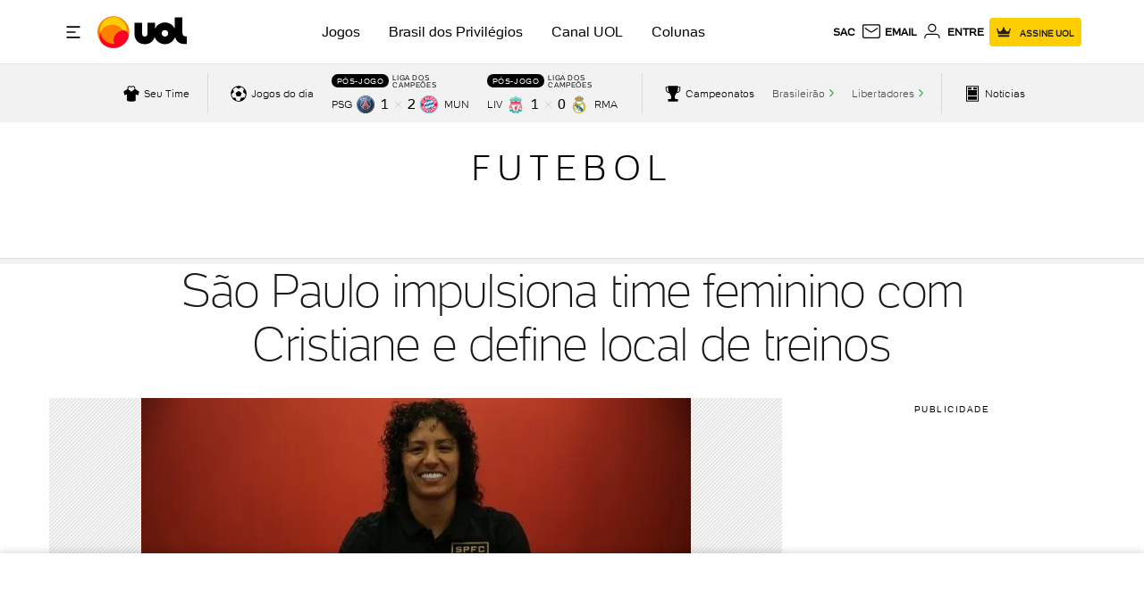

--- FILE ---
content_type: text/html; charset=utf-8
request_url: https://www.google.com/recaptcha/api2/aframe
body_size: 269
content:
<!DOCTYPE HTML><html><head><meta http-equiv="content-type" content="text/html; charset=UTF-8"></head><body><script nonce="QItj4xxyeLXnzuLNKV79Uw">/** Anti-fraud and anti-abuse applications only. See google.com/recaptcha */ try{var clients={'sodar':'https://pagead2.googlesyndication.com/pagead/sodar?'};window.addEventListener("message",function(a){try{if(a.source===window.parent){var b=JSON.parse(a.data);var c=clients[b['id']];if(c){var d=document.createElement('img');d.src=c+b['params']+'&rc='+(localStorage.getItem("rc::a")?sessionStorage.getItem("rc::b"):"");window.document.body.appendChild(d);sessionStorage.setItem("rc::e",parseInt(sessionStorage.getItem("rc::e")||0)+1);localStorage.setItem("rc::h",'1762306127247');}}}catch(b){}});window.parent.postMessage("_grecaptcha_ready", "*");}catch(b){}</script></body></html>

--- FILE ---
content_type: text/css; charset=utf-8
request_url: https://c.jsuol.com.br/assets/?loadComponent=assets&tpl=auxiliary-content-list.css&origin=auxiliary-content-list&hash=83f39941ebaded00eb463d3231cb780b
body_size: 160
content:
.auxiliary-content-list{border-top:2px solid #e6e6e6;border-bottom:2px solid #e6e6e6;padding:20px 25px;float:left;width:100%;margin-bottom:30px}.auxiliary-content-list h5{text-transform:uppercase;font-size:16px;font-weight:400;margin-bottom:20px;line-height:20px}.auxiliary-content-list h5::before{content:'';height:20px;width:2px;position:relative;left:-8px}.auxiliary-content-list ul.auxiliary-list{margin-bottom:0;padding-left:15px}.auxiliary-content-list ul.auxiliary-list li{line-height:20px;margin-bottom:10px;background:url(https://imguol.com/c/esporte/futebol/icones/ico.svg) no-repeat 0 11px;background-size:6px;padding-left:13px}.auxiliary-content-list ul.auxiliary-list li a{font-size:16px;font-weight:400;color:#1a1a1a}.auxiliary-content-list ul.auxiliary-list li:last-child{margin-bottom:0}@media (min-width:768px){.auxiliary-content-list{width:100%}}@media (min-width:768px) and (max-width:991px){.auxiliary-content-list{width:100%}}@media (min-width:992px){.auxiliary-content-list{width:250px;padding:20px 0 20px 8px;margin-right:30px;clear:left}.has-image .auxiliary-content-list{width:297px}}

--- FILE ---
content_type: text/javascript;charset=utf-8
request_url: https://p1cluster.cxense.com/p1.js
body_size: 100
content:
cX.library.onP1('27gqsmkwp2ebt3hgxs376k5yhw');


--- FILE ---
content_type: text/javascript; charset=utf-8
request_url: https://c.jsuol.com.br/assets/?loadComponent=assets&contentType=js&tpl=areas-esporte-futebol-contextual-menu-script.js&hash=dd57888bd13b2dbb119e
body_size: 304
content:
(window.webpackJsonp=window.webpackJsonp||[]).push([[47],{412:function(t,e,n){"use strict";n.r(e),n.d(e,"default",function(){return f});var e=n(13),r=n.n(e),e=n(14),c=n.n(e),e=n(345),o=n.n(e),e=n(346),u=n.n(e),e=n(347),a=n.n(e),e=n(348),i=n(349);function l(n){var r=function(){if("undefined"==typeof Reflect||!Reflect.construct)return!1;if(Reflect.construct.sham)return!1;if("function"==typeof Proxy)return!0;try{return Boolean.prototype.valueOf.call(Reflect.construct(Boolean,[],function(){})),!0}catch(t){return!1}}();return function(){var t,e=a()(n);return e=r?(t=a()(this).constructor,Reflect.construct(e,arguments,t)):e.apply(this,arguments),u()(this,e)}}var f=function(t){o()(n,t);var e=l(n);function n(){return r()(this,n),e.apply(this,arguments)}return c()(n,[{key:"onCreate",value:function(){var t=document.querySelector("body"),e=document.querySelector(".header-slot");(i.a.checkin("xs")||i.a.checkin("sm"))&&(t.style.paddingBottom="60px",e.style.margin=0),this.NavBarTreatment()}},{key:"NavBarTreatment",value:function(){var t=document.querySelector(".nav-bar"),e=document.querySelector(".contextual-menu");t&&e?e.remove():e.style.display="block"}}]),n}(e.a)}}]);

--- FILE ---
content_type: application/javascript; charset=UTF-8
request_url: https://rtw.uol.com/sub?id=app-esporte-placar-futebol-live&callback=FootballWSCallback
body_size: 1251
content:
FootballWSCallback({"subchannels":{"app-esporte-placar-futebol-147355":{"id":147355,"match-stage":9,"coverage":2,"status":5,"match-file":{"championship":{"id":83,"name":"Liga dos Campeões","name-slug":"liga-dos-campeoes","season":2026,"stage":"Fase de Liga","stage-slug":"fase-de-liga","group":"4ª Rodada","group-slug":"4a-rodada"},"date":20251104170000,"stadium":"Parc des Princes","city":"Paris"},"teams":{"t1":{"id":94,"name":"PSG","short-name":"PSG","thumb":"https://e.imguol.com/futebol/brasoes/130x130/psg.png","goals":1},"t2":{"id":140,"name":"Bayern de Munique","short-name":"MUN","thumb":"https://e.imguol.com/futebol/brasoes/130x130/bayern-de-munique.png","tint-color":"#A81A31","goals":2}},"share-url":"https://placar.uol.com.br/esporte/futebol/liga-dos-campeoes/2025/11/04/psg-x-bayern-de-munique.htm"},"app-esporte-placar-futebol-147354":{"id":147354,"match-stage":9,"coverage":2,"status":5,"match-file":{"championship":{"id":83,"name":"Liga dos Campeões","name-slug":"liga-dos-campeoes","season":2026,"stage":"Fase de Liga","stage-slug":"fase-de-liga","group":"4ª Rodada","group-slug":"4a-rodada"},"date":20251104144500,"stadium":"Eden"},"teams":{"t1":{"id":743,"name":"Slavia Praga","short-name":"SLA","thumb":"https://e.imguol.com/futebol/brasoes/130x130/slavia-praga.png","goals":0},"t2":{"id":256,"name":"Arsenal","short-name":"ARS","thumb":"https://e.imguol.com/futebol/brasoes/130x130/arsenal.png","tint-color":"#A81A31","goals":3}},"share-url":"https://placar.uol.com.br/esporte/futebol/liga-dos-campeoes/2025/11/04/slavia-praga-x-arsenal.htm"},"app-esporte-placar-futebol-147353":{"id":147353,"match-stage":8,"coverage":3,"status":3,"match-file":{"championship":{"id":83,"name":"Liga dos Campeões","slug":"liga-dos-campeoes","season":2026,"tag":{"id":83636,"name":"Liga dos Campeões 2025-26"},"stage":"Fase de Liga","group":"4ª Rodada","name-slug":"liga-dos-campeoes"},"date":20251104144500,"stadium":"Diego Armando Maradona","city":"Nápoles"},"teams":{"t1":{"id":1322,"name":"Napoli","short-name":"NAP","thumb":"https://e.imguol.com/futebol/brasoes/130x130/napoli.png","tint-color":"#2E94BC","goals":0},"t2":{"id":819,"name":"Eintracht Frankfurt","short-name":"EFR","thumb":"https://e.imguol.com/futebol/brasoes/130x130/eintracht-frankfurt.png","tint-color":"#A81A31","goals":0}},"share-url":"https://placar.uol.com.br/esporte/futebol/liga-dos-campeoes/2025/11/04/4a-rodada.htm?jogo=napoli-x-eintracht-frankfurt"},"app-esporte-placar-futebol-147356":{"id":147356,"match-stage":9,"coverage":2,"status":5,"match-file":{"championship":{"id":83,"name":"Liga dos Campeões","name-slug":"liga-dos-campeoes","season":2026,"stage":"Fase de Liga","stage-slug":"fase-de-liga","group":"4ª Rodada","group-slug":"4a-rodada"},"date":20251104170000,"stadium":"Anfield","city":"Liverpool"},"teams":{"t1":{"id":246,"name":"Liverpool","short-name":"LIV","thumb":"https://e.imguol.com/futebol/brasoes/130x130/liverpool.png","tint-color":"#A81A31","goals":1},"t2":{"id":124,"name":"Real Madrid","short-name":"RMA","thumb":"https://e.imguol.com/futebol/brasoes/130x130/real-madrid.png","tint-color":"#EA5A1B","goals":0}},"share-url":"https://placar.uol.com.br/esporte/futebol/liga-dos-campeoes/2025/11/04/liverpool-x-real-madrid.htm"},"app-esporte-placar-futebol-147357":{"id":147357,"match-stage":8,"coverage":3,"status":3,"match-file":{"championship":{"id":83,"name":"Liga dos Campeões","slug":"liga-dos-campeoes","season":2026,"tag":{"id":83636,"name":"Liga dos Campeões 2025-26"},"stage":"Fase de Liga","group":"4ª Rodada","name-slug":"liga-dos-campeoes"},"date":20251104170000,"stadium":"Riyadh Air Metropolitano","city":"Madri"},"teams":{"t1":{"id":111,"name":"Atlético de Madri","short-name":"ATM","thumb":"https://e.imguol.com/futebol/brasoes/130x130/atletico-de-madri.png","tint-color":"#A81A31","goals":3},"t2":{"id":4605,"name":"Union SG","short-name":"USG","thumb":"https://e.imguol.com/futebol/brasoes/130x130/union-sg.png","goals":1}},"share-url":"https://placar.uol.com.br/esporte/futebol/liga-dos-campeoes/2025/11/04/4a-rodada.htm?jogo=atletico-de-madri-x-union-sg"},"app-esporte-placar-futebol-147358":{"id":147358,"match-stage":8,"coverage":3,"status":3,"match-file":{"championship":{"id":83,"name":"Liga dos Campeões","slug":"liga-dos-campeoes","season":2026,"tag":{"id":83636,"name":"Liga dos Campeões 2025-26"},"stage":"Fase de Liga","group":"4ª Rodada","name-slug":"liga-dos-campeoes"},"date":20251104170000,"stadium":"Juventus Arena","city":"Turim"},"teams":{"t1":{"id":359,"name":"Juventus","short-name":"JUV","thumb":"https://e.imguol.com/futebol/brasoes/130x130/juventus.png","tint-color":"#282C32","goals":1},"t2":{"id":349,"name":"Sporting","short-name":"SPO","thumb":"https://e.imguol.com/futebol/brasoes/130x130/sporting.png","tint-color":"#329B46","goals":1}},"share-url":"https://placar.uol.com.br/esporte/futebol/liga-dos-campeoes/2025/11/04/4a-rodada.htm?jogo=juventus-x-sporting"},"app-esporte-placar-futebol-147359":{"id":147359,"match-stage":8,"coverage":3,"status":3,"match-file":{"championship":{"id":83,"name":"Liga dos Campeões","slug":"liga-dos-campeoes","season":2026,"tag":{"id":83636,"name":"Liga dos Campeões 2025-26"},"stage":"Fase de Liga","group":"4ª Rodada","name-slug":"liga-dos-campeoes"},"date":20251104170000,"stadium":"Tottenham Hotspur Stadium","city":"Londres"},"teams":{"t1":{"id":237,"name":"Tottenham Hotspur","short-name":"TOT","thumb":"https://e.imguol.com/futebol/brasoes/130x130/tottenham-hotspur.png","tint-color":"#EA5A1B","goals":4},"t2":{"id":1329,"name":"Copenhagen","short-name":"KOB","thumb":"https://e.imguol.com/futebol/brasoes/130x130/copenhagen.png","goals":0}},"share-url":"https://placar.uol.com.br/esporte/futebol/liga-dos-campeoes/2025/11/04/4a-rodada.htm?jogo=tottenham-hotspur-x-copenhagen"},"app-esporte-placar-futebol-147360":{"id":147360,"match-stage":8,"coverage":3,"status":3,"match-file":{"championship":{"id":83,"name":"Liga dos Campeões","slug":"liga-dos-campeoes","season":2026,"tag":{"id":83636,"name":"Liga dos Campeões 2025-26"},"stage":"Fase de Liga","group":"4ª Rodada","name-slug":"liga-dos-campeoes"},"date":20251104170000,"stadium":"Georgios Karaiskakis","city":"Pireus"},"teams":{"t1":{"id":445,"name":"Olympiacos","short-name":"OLY","thumb":"https://e.imguol.com/futebol/brasoes/130x130/olympiacos.png","goals":1},"t2":{"id":439,"name":"PSV","short-name":"PSV","thumb":"https://e.imguol.com/futebol/brasoes/130x130/psv.png","goals":1}},"share-url":"https://placar.uol.com.br/esporte/futebol/liga-dos-campeoes/2025/11/04/4a-rodada.htm?jogo=olympiacos-x-psv"},"app-esporte-placar-futebol-147361":{"id":147361,"match-stage":8,"coverage":3,"status":3,"match-file":{"championship":{"id":83,"name":"Liga dos Campeões","slug":"liga-dos-campeoes","season":2026,"tag":{"id":83636,"name":"Liga dos Campeões 2025-26"},"stage":"Fase de Liga","group":"4ª Rodada","name-slug":"liga-dos-campeoes"},"date":20251104170000,"stadium":"Aspmyra","city":"Bodo"},"teams":{"t1":{"id":495,"name":"BodoGlimt","short-name":"BOD","thumb":"https://e.imguol.com/futebol/brasoes/130x130/bodoglimt.png","goals":0},"t2":{"id":82,"name":"Monaco","short-name":"MON","thumb":"https://e.imguol.com/futebol/brasoes/130x130/monaco.png","goals":1}},"share-url":"https://placar.uol.com.br/esporte/futebol/liga-dos-campeoes/2025/11/04/4a-rodada.htm?jogo=bodoglimt-x-monaco"}},"lastModified":1762293917616,"prevModified":1762293752662,"channelName":"app-esporte-placar-futebol-live"});

--- FILE ---
content_type: text/javascript; charset=utf-8
request_url: https://c.jsuol.com.br/assets/?loadComponent=media&contentType=js&tpl=/src/usocket/usocket.js&cache=202511031600
body_size: 2488
content:
   !function(e){"use strict";"object"!=typeof e.usocket&&(e.usocket=function(f,t){var a=function(){},e=navigator.userAgent,r=void 0!==t.WebSocket&&3===t.WebSocket.CLOSED;!0===/Android (4.[0123]|2.\d)/.test(e)&&!1===/ Chrome\//.test(e)&&(r=!1);var d={},s="rtw.uol.com",c=!1,i=1e3,h=1e4,p=1006,g=1e3,v=4001,m=4002,b={},o=[],C=null,n=null,l=+new Date,u=null,k=function(e){return f.map(e,function(e){return[e]})},y=function(){if(45e3<=+new Date-l&&C&&!0!==C.isFake&&(d.send(""),l=+new Date),!1===d.isConnected()&&C)return C.onerror({code:"TIMEOUT"}),!1;n=setTimeout(y,5e3)},N=function(e,n,o){var t=[];o?b[o]&&t.push(b[o]):t=t.concat(k(b));for(var r=0,i=t.length;r<i;r++)void 0!==t[r]&&"function"==typeof t[r].pub&&t[r].pub(e,n)},O=function(e){if(null!==C){var n=[];if(e){if(b[e]&&n.push(b[e]),!0===C.isFake)return C.removeChannels(e),!0}else n=n.concat(k(b));for(var o=0,t=n.length;o<t;o++)n[o].off(),delete b[n[o].channelName]}},S=function(){O(),clearTimeout(n),C&&(C.onmessage=null,C.onclose=null,C.onerror=null,C=null)},w=function(e){if("string"==typeof e)o.push(e);else for(var n;n=o.shift();)C.send(n)},L=function(e){if(b[e])return b[e];if(this instanceof L==!1)return new L(e);var i={message:[],close:[],error:[],lost:[],open:[]};this.channelName=e;var n,o={};return this.data=function(e){return void 0===e?o:o=e},this.on=function(e,n){if(i[e]){var o;for(o in i[e])if(!0===i[e].hasOwnProperty(o)&&i[e][o]===n)return this;i[e].push(n)}return this},this.off=function(e,n){var o,t;if(e){var r=i[e];if(r)for(o=0,t=r.length;o<t;o++)(n&&r[o]===n||!n)&&(r[o]=null)}else for(o in i)if(!0===i.hasOwnProperty(o))for(;i[o].pop(););return this},this.close=function(){return!0===d.isConnected()&&(this.client_solicitation=!0,C.send("unsubscribe:"+e)),this},this.pub=function(e,n){for(var o=i[e],t=0,r=o.length;t<r;t++)"function"==typeof o[t]&&o[t].call(this,n)},n=(n=e)||"",null===C||4===C.readyState?((C=!0===r&&!1===c?new WebSocket("wss://"+s+"/sub?id="+n):new D("wss://"+s+"/sub?id="+n)).reconnect||(C.reconnect=a),C.onopen=function(e){w(),y(),N("open",e)},C.onmessage=d.onmessage,C.onerror=function(e){N("error",e),e.invalidChannel||S()},C.onclose=function(e,n){var o=e&&e.code||n&&n.code||0;o===p||1001===o?N("error",e):!1!==e.triggerClose&&N("close",e),S()}):!0===d.isConnected()?C.send(n):w(n),this};function D(e){var n,o,t,r,i=1,c=0,a=0,s={url:e,channels:[],channelsUpdated:{},openDelay:100},l={URL:e,CONNECTING:0,OPEN:i,CLOSING:2,CLOSED:3,isFake:!0,removeChannels:function(n){if(n)s.channels=f.grep(s.channels,function(e){return e!==n}),delete s.channelsUpdated[n],delete b[n];else for(var e;e=s.channels.pop();)delete s.channelsUpdated[e],delete b[e]},channel:"",setLastModified:function(e){s.channelsUpdated[this.channel]=e},readyState:0,reconnect:function(e,n){!n||"function"==typeof n&&!0===n.call(s)?(clearTimeout(c),c=setTimeout(u,e)):l.close(!1);return!0},send:function(e){var n=e.match(/^unsubscribe:(.+)/);n?d.onmessage('{"unsubscribed":"'+n[1]+'"}'):s.channels.push(e)},close:function(e){this.readyState=2,clearTimeout(n),clearTimeout(c),!(this.readyState=3)!==e?f(l).triggerHandler("close",{code:g}):C=null},onopen:function(){},onmessage:function(){},onerror:function(){},onclose:function(){}};function u(e){var n;if(e?n=e:(l.channel=(a>=s.channels.length&&(a=0),s.channels[a++]),n=l.channel),0===s.channels.length)return f(l).triggerHandler("close",{code:v});f.ajax({type:"GET",url:s.url+"?id="+n+"&ifmod="+(s.channelsUpdated[n]||0)+"&ts="+ +new Date,cache:!0,dataType:"script",timeout:h,success:function(){},error:function(){f(l).triggerHandler("error",{code:p})}})}return r=(t=e).match(/id=([^&]+)$/),o=null!==r&&(s.channels.push(r[1]),s.url=t.replace("wss:","https:").replace(/\?.*/,""),!0),n=setTimeout(function(){!0===o?(l.readyState=i,f(l).triggerHandler("open"),s.channels.length&&u()):f(l).triggerHandler("close",{code:m})},s.openDelay),l}return d.version="2.8.10",d.CONFIG_CHANGES="CONFIG_CHANGES",d.connect=function(e){return b[e]=new L(e),b[e]},d.disconnect=function(e){return C&&C.close(1e3,e||"NORMAL"),d},d.isConnected=function(){return!(!C||C.readyState!==C.OPEN)},d.send=function(e){return!0===this.isConnected()&&C.send(e),this},d.lastMessageTime=function(){return new Date(l)},d.onmessage=function(e){if(!e)return C.reconnect(i);if(!1===d.isConnected())return!1;var n=C.isFake?e:e.data;if(void 0===n)return C.reconnect(i);try{"object"!=typeof n&&(n=JSON.parse(n))}catch(e){return C.reconnect(1e4),N("error",{error:"INVALID_JSON"}),console.error("mensagem precisa ser um JSON válido",n)}if(n.invalidChannel)return N("error",n,n.invalidChannel),O(n.invalidChannel),C&&!0===C.isFake&&C.reconnect(i,function(){return 0<this.channels.length}),console.log("invalidChannel: ",n.invalidChannel);if(n.unsubscribed)return N("close",n,n.unsubscribed),O(n.unsubscribed),C.reconnect(200);if(!n.channelName)return C.reconnect(1e4),N("error",{error:"NO_CHANNEL_NAME"}),console.error('json precisa do atributo "channelName"',n);if(!n.lastModified)return C.reconnect(1e4),N("error",{error:"NO_LAST_MODIFIED"}),console.error('json precisa do atributo "lastModified"',n);if(void 0===b[n.channelName])return!1;var o=b[n.channelName].data().lastModified;void 0!==o&&n.prevModified!==o&&N("lost",{error:"LOST_DATA"}),b[n.channelName].data(n),l=+new Date,N("message",n,n.channelName),!0===C.isFake&&(C.setLastModified(n.lastModified),C.reconnect(200))},d.config=function(e){var n,o={domain:s,forcePolling:c,pollingDelay:i,channels:b,connection:C};if(void 0===e)return o;if("string"==typeof e)return o[e];if(!0===e.parasite&&null!==u)return!1;if(!0===d.isConnected())return console.log("usocket.confg()\tAs configurações só são aplicadas quando não há conexão estabelecida."),!1;for(n in u=e)if(!0===e.hasOwnProperty(n)){var t=e[n];switch(n){case"domain":s=t;break;case"forcePolling":c=t;break;case"pollingDelay":i=t}}return!0},d.polling=function(t,r,i,e){if(void 0!==b[t]&&void 0===e)return console.error("Não é possível fazer polling em canal com conexão WebSocket ativa.");r=r||a;var c=function(e){if(e.channelName===t||e.invalidChannel===t){r.apply(i,[e.hasOwnProperty("invalidChannel"),e]);for(var n=0,o=UOLWebSocketCollection.length;n<o;n++)UOLWebSocketCollection[n]===c&&(UOLWebSocketCollection.splice(n,1),c=null)}};UOLWebSocketCollection.push(c),f.ajax({url:"https://"+s+"/sub?id="+t+"&ifmod=0&ts="+ +new Date,cache:!0,dataType:"script",scriptCharset:"utf-8"})},(t.UOLWebSocketCollection=t.UOLWebSocketCollection||[]).push(d.onmessage),"function"!=typeof t.UOLWebSocketCallback&&(t.UOLWebSocketCallback=function(e){for(var n=t.UOLWebSocketCollection,o=0;o<n.length;o++)n[o].call(null,e)}),d}(jQuery,e)),"function"==typeof define&&define.amd&&define("usocket",[],function(){return usocket}),"undefined"!=typeof angular&&angular.module("usocket",[]).factory("usocket",[function(){return usocket}])}(window);   

--- FILE ---
content_type: text/plain; charset=utf-8
request_url: https://v.clarity.ms/collect
body_size: 55
content:
EXTRACT 0 {"35":"@.solar-user-logged-email"}

--- FILE ---
content_type: application/javascript; charset=utf-8
request_url: https://fundingchoicesmessages.google.com/f/AGSKWxXC50q-5ZTXzAqfNTefxaoE5_Cmbi7DVY28RQfoR6qe_4W5u8LUtgXuRUZmNQfaT67c96JRmn1Ue_qVp0aEVvgbepasr-mv7_ou3njKbhlkDhZoN6RrWwkoZqyl7ZWqhMtMcirRFRILGLAWcaNVTauAbjuVp5dNtq8kP3hw0Cwf_M4FpYc7e3f3rHyR/_/ad3_ima./adxads./leftbottomads.-advertorial._sidebar_ad.
body_size: -1282
content:
window['2af8c47a-9e5f-470a-ae4f-66e194113069'] = true;

--- FILE ---
content_type: text/javascript; charset=utf-8
request_url: https://c.jsuol.com.br/assets/?loadComponent=assets&contentType=js&tpl=basics-piano-version-esporte-version-esporte-script.js&hash=0b900f0629dbb06de76e
body_size: 319
content:
(window.webpackJsonp=window.webpackJsonp||[]).push([[132],{498:function(n,t,e){"use strict";e.r(t),e.d(t,"default",function(){return p});var a=e(13),r=e.n(a),t=e(14),o=e.n(t),a=e(345),u=e.n(a),t=e(346),c=e.n(t),a=e(347),i=e.n(a),t=e(60),a=e.n(t),s=e(1),t=e(348),l=e(371);function f(e){var a=function(){if("undefined"==typeof Reflect||!Reflect.construct)return!1;if(Reflect.construct.sham)return!1;if("function"==typeof Proxy)return!0;try{return Boolean.prototype.valueOf.call(Reflect.construct(Boolean,[],function(){})),!0}catch(n){return!1}}();return function(){var n,t=i()(e);return t=a?(n=i()(this).constructor,Reflect.construct(t,arguments,n)):t.apply(this,arguments),c()(this,t)}}var p=function(n){u()(e,n);var t=f(e);function e(){return r()(this,e),t.apply(this,arguments)}return o()(e,[{key:"onCreate",value:function(){(new l.a).setRegisterLead(function(){var n=window.universal_variable.aud.mediaTitle.replace(/\s+/g,"-");return Object(s.h)({corinthians:"leads_corinthians",flamengo:"leads_flamengo",palmeiras:"leads_palmeiras",santos:"leads_santos","sao-paulo":"leads_sao_paulo"}[n])})}}]),e}(t.a);a()(p,"autoInit",!0)}}]);

--- FILE ---
content_type: text/javascript;charset=utf-8
request_url: https://id.cxense.com/public/user/id?json=%7B%22identities%22%3A%5B%7B%22type%22%3A%22ckp%22%2C%22id%22%3A%22mhlbkbgnr3h881gj%22%7D%2C%7B%22type%22%3A%22lst%22%2C%22id%22%3A%2227gqsmkwp2ebt3hgxs376k5yhw%22%7D%2C%7B%22type%22%3A%22cst%22%2C%22id%22%3A%2227gqsmkwp2ebt3hgxs376k5yhw%22%7D%5D%7D&callback=cXJsonpCB1
body_size: 207
content:
/**/
cXJsonpCB1({"httpStatus":200,"response":{"userId":"cx:35aslwepjkm5o28jhzldhi5fij:1x189qjhbalep","newUser":false}})